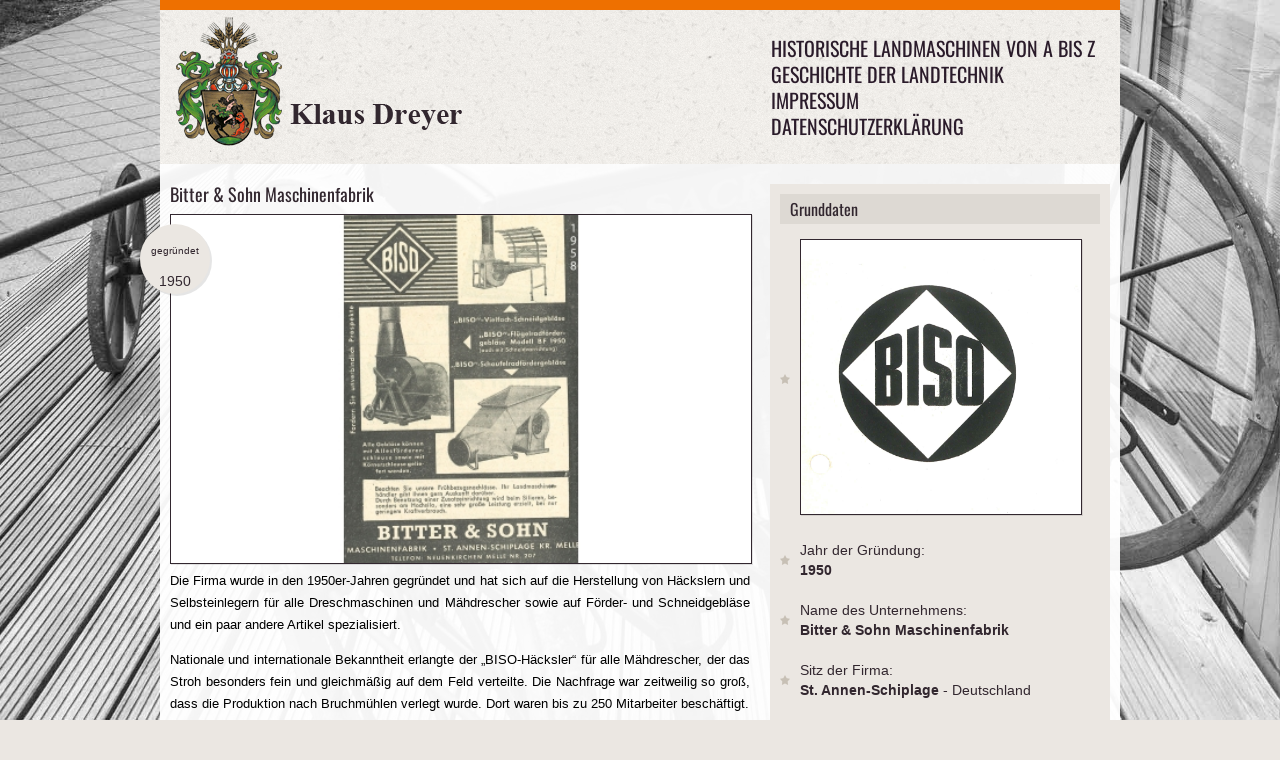

--- FILE ---
content_type: text/javascript
request_url: https://landtechnik-historisch.de/themes/AMA/js/screen.js
body_size: 1954
content:
 
<!-- Top Sliding Panel -->
				$(document).ready(function(){			
					$(".btn-slide").click(function(){
						$("#toppanel").slideToggle("slow");
						$(this).toggleClass("active"); return false;
					});
<!-- Tooltip -->
				$('.poshytip').poshytip({
					className: 'tip-twitter',
					showTimeout: 1,
					alignTo: 'target',
					alignX: 'center',
					alignY:'bottom',
					offsetY: 5,
					allowTipHover: true,
				});

<!-- Responsive Menu -->	
				jQuery("#responsive-menu select").change(function() {
					window.location = jQuery(this).find("option:selected").val();
				});

// Twitter
			$(function(){
				  $('#tweets').tweetable({username: 'anariel77', time: true, limit: 1, replies: true, position: 'append'});
			  });
				
// Activate the contactform
			$(function(){
				$('#contact_form').submit(function(e){
					e.preventDefault();
					var form = $(this);
					var post_url = form.attr('action');
					var post_data = form.serialize();
					$('#loader', form).html('<img src="../../../js/images/loader.gif" /> Please Wait...');
					$.ajax({
						type: 'POST',
						url: post_url, 
						data: post_data,
						success: function(msg) {
							$(form).fadeOut(500, function(){
								form.html(msg).fadeIn();
							});
						}
					});
				});
			});
 
<!-- Hook up the FlexSlider -->
			$('.flexslider').flexslider({
            animation: "fade",              //String: Select your animation type, "fade" or "slide"
			slideDirection: "horizontal",   //String: Select the sliding direction, "horizontal" or "vertical"
			slideshow: true,                //Boolean: Animate slider automatically
			slideshowSpeed: 4000,           //Integer: Set the speed of the slideshow cycling, in milliseconds
			animationDuration: 600,         //Integer: Set the speed of animations, in milliseconds
			directionNav: true,             //Boolean: Create navigation for previous/next navigation? (true/false)
			controlNav: true,               //Boolean: Create navigation for paging control of each clide? Note: Leave true for manualControls usage
			keyboardNav: true,              //Boolean: Allow slider navigating via keyboard left/right keys
			mousewheel: false,              //Boolean: Allow slider navigating via mousewheel
			prevText: "Previous",           //String: Set the text for the "previous" directionNav item
			nextText: "Next",               //String: Set the text for the "next" directionNav item
			pausePlay: false,               //Boolean: Create pause/play dynamic element
			randomize: false,               //Boolean: Randomize slide order
			slideToStart: 0,                //Integer: The slide that the slider should start on. Array notation (0 = first slide)
			animationLoop: true,            //Boolean: Should the animation loop? If false, directionNav will received "disable" classes at either end
			pauseOnAction: true,            //Boolean: Pause the slideshow when interacting with control elements, highly recommended.
			pauseOnHover: false,            //Boolean: Pause the slideshow when hovering over slider, then resume when no longer hovering
			start: function(){},            //Callback: function(slider) - Fires when the slider loads the first slide
			before: function(){},           //Callback: function(slider) - Fires asynchronously with each slider animation
			after: function(){},            //Callback: function(slider) - Fires after each slider animation completes
			end: function(){}               //Callback: function(slider) - Fires when the slider reaches the last slide (asynchronous)
	  });
		 
// Activate the prettyPhoto
				//$("a[class^='prettyPhoto']").prettyPhoto();
				$(".gallery a[rel^='prettyPhoto']").prettyPhoto();
				
// Activate the MainMenu
				  $("ul.sf-menu").superfish();  
//##########################################
	// Toggle box
	//##########################################
	$('.toggle-trigger').click(function() {
		$(this).next().toggle('slow');
		$(this).toggleClass("active");
		return false;
	}).next().hide(); 
	//##########################################
	// Accordion box
	//##########################################
	$('.accordion-container').hide(); 
	$('.accordion-trigger:first').addClass('active').next().show();
	$('.accordion-trigger').click(function(){
		if( $(this).next().is(':hidden') ) { 
			$('.accordion-trigger').removeClass('active').next().slideUp();
			$(this).toggleClass('active').next().slideDown();
		}
		return false;
	});
	//##########################################
	// Filter - Isotope 
	//##########################################
	var $container = $('#filter-container');
	$container.imagesLoaded( function(){
		$container.isotope({
			itemSelector : 'figure',
			filter: '*',
			resizable: false,
			animationEngine: 'jquery'
		});
	});
	// filter buttons	
	$('#filter-buttons a').click(function(){
		// select current
		var $optionSet = $(this).parents('#filter-buttons');
	    $optionSet.find('.selected').removeClass('selected');
	    $(this).addClass('selected');
    
		var selector = $(this).attr('data-filter');
		$container.isotope({ filter: selector });
		return false;
	});
	//##########################################
	// Resize event
	//##########################################
	
	$(window).resize(function() {
		var w = $(window).width();
		//console.log(w);
		$container.isotope('reLayout');
	}).trigger("resize");	
	});


  
	

